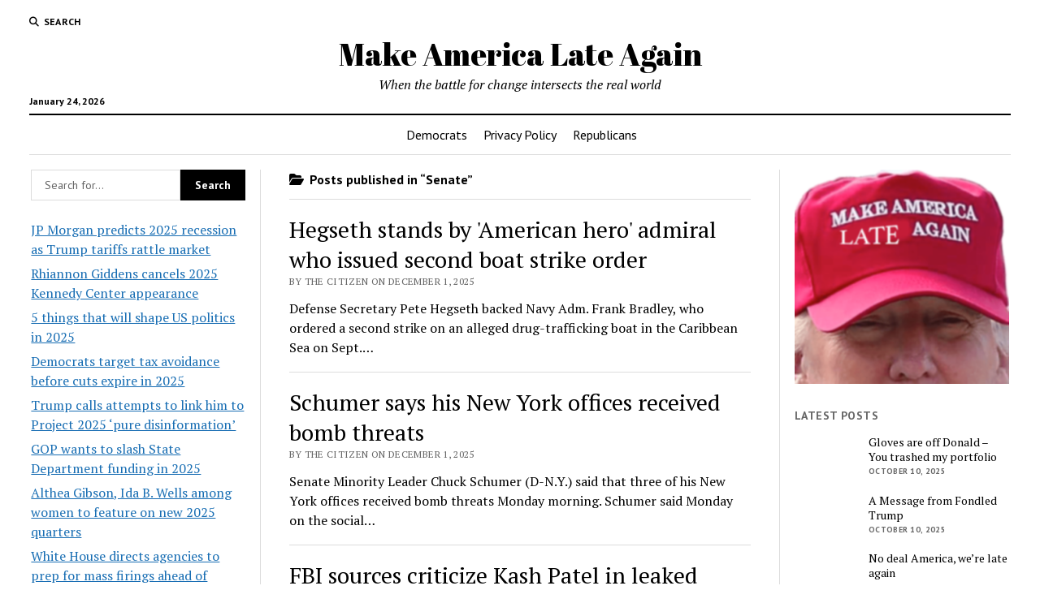

--- FILE ---
content_type: text/html; charset=UTF-8
request_url: https://www.omnibuspanel.com/code/sticker/stick.php?v=1769257934&dom=www.makeamericalateagain.com&rf=
body_size: 179
content:
<a href=https://www.qwant.com/?t=web&q=makeamericalateagain.com target=_BLANK><img src=rh_20.jpg align=left></a> <span style="font-weight:bold; text-decoration: overline; text-decoration: underline;">Lightning</span>

--- FILE ---
content_type: text/html; charset=utf-8
request_url: https://www.google.com/recaptcha/api2/aframe
body_size: 269
content:
<!DOCTYPE HTML><html><head><meta http-equiv="content-type" content="text/html; charset=UTF-8"></head><body><script nonce="Q4oWmWGdjdBVqMkgib_AjA">/** Anti-fraud and anti-abuse applications only. See google.com/recaptcha */ try{var clients={'sodar':'https://pagead2.googlesyndication.com/pagead/sodar?'};window.addEventListener("message",function(a){try{if(a.source===window.parent){var b=JSON.parse(a.data);var c=clients[b['id']];if(c){var d=document.createElement('img');d.src=c+b['params']+'&rc='+(localStorage.getItem("rc::a")?sessionStorage.getItem("rc::b"):"");window.document.body.appendChild(d);sessionStorage.setItem("rc::e",parseInt(sessionStorage.getItem("rc::e")||0)+1);localStorage.setItem("rc::h",'1769257937320');}}}catch(b){}});window.parent.postMessage("_grecaptcha_ready", "*");}catch(b){}</script></body></html>